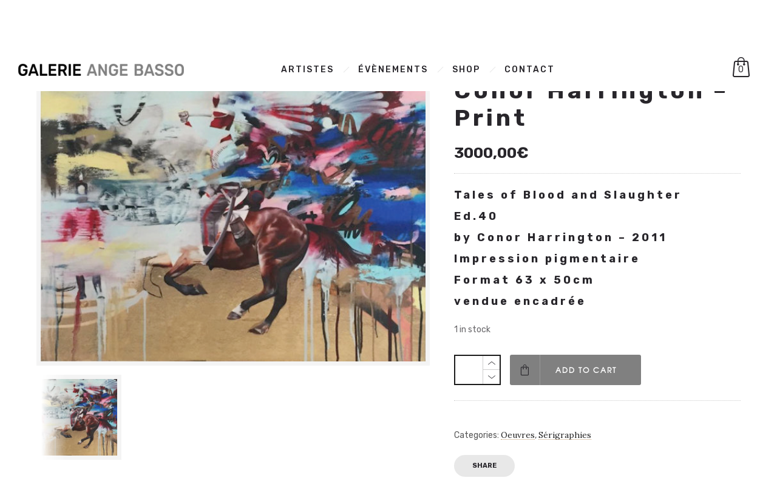

--- FILE ---
content_type: text/css
request_url: https://www.galerie-angebasso.com/wp-content/themes/dfd-ronneby/style.css
body_size: 1286
content:
/*
Theme Name:         DFD Ronneby
Theme URI:          http://rnbtheme.com/
Description:        Ronneby - Highly Functional Multifaceted WP Theme
Version:            3.3.2
Author:             DFD
Author URI:         http://dfd.name/
Tags:               light, white, one-column, two-columns, three-columns, right-sidebar, flexible-width, custom-background, custom-header, custom-menu, featured-images, microformats, post-formats, rtl-language-support, sticky-post, theme-options, translation-ready
Text Domain:		dfd
License:            GPL v2
License URI:        http://www.gnu.org/licenses/gpl-2.0.html
*/


/*/////////////////////////////////////////////////
GENERAL
///////////////////////////////////////////////////*/

#footer .widget .widget-title {
    margin-bottom: 10px;
    color: #fff;
}

.nav-menu .mega-menu-item .item-title {
    font-size: 14px!important;
    font-style: normal;
    font-family: 'rubik'!important;
    font-weight: 500!important;
    text-transform: uppercase;
    letter-spacing: 2px;
    height: 30px;
    line-height: 30px;
}

.ang-heading h1 {
    text-transform: uppercase;
    font-weight: 400;
    font-size: 2.7em;
}

.ang-heading hr {
    border-width: 1px;
    border-color: #ccc;
    margin: 20px 0;
}

a.ang-artist-item H3 {
    text-transform: uppercase;
    font-weight: 500;
    font-size: 1em;
    letter-spacing: 1px;
    margin-top: 7px;
    padding: 0!important;
    line-height: 1em;
}

a.ang-artist-item {
    margin-bottom: 20px;
    display: block;
}

a.ang-artist-item img {
    display: block;
    border: 1px solid #808080;
}



.dev-serie-visuel-wrap {
    -webkit-column-count: 4;
    -moz-column-count: 4;
    -o-column-count: 4;
    margin: 0 auto;
    column-count: 4;
    width: 95%;
}

.dev-serie-oeuvre-item {
    -webkit-flex: 1;
    -moz-flex: 1;
    -ms-flex: 1;
    -o-flex: 1;
    flex: 1;
    margin-bottom: 10px;
}


h2.ang-contact-titre {
    font-size: 2em;
    letter-spacing: 0;
    font-weight: 300;
    text-transform: uppercase;
}


/*/////////////////////////////////////////////////
WOOCOMMERCE
///////////////////////////////////////////////////*/




.woocommerce-ordering {
    position: absolute;
    top: 0;
    right: 40px;
    float: right;
    width: 31.4%;
    padding-left: 10px;
    display: none;
}

.project .dfd-folio-categories .byline.category a, .dfd-single-gallery .dfd-folio-categories .byline.category a, .dfd-gallery-single-item .dfd-folio-categories .byline.category a, .product .woo-title-wrap .dfd-folio-categories .byline.category a {
    background-color: #000!important;
}

.single-product .cart .added_to_cart, .single-product .cart .single_add_to_cart_button {
    background-color: #808080!important;
}

.single-product .wc-tabs-wrapper .tabs li.active a {
    border-color: #000!important;
}

.dfd-single-share-fixed {
    position: absolute;
    top: 0;
    bottom: 0;
    left: 100%;
    margin-top: 10px;
    margin-left: 10px;
    z-index: 1;
    display: none;
}

.icon-facebook:before {
  content: "\e901";
}

.icon-instagram:before {
  content: "\e900";
}

.woocommerce-tabs.wc-tabs-wrapper {
    display: none;
}

a.thumbnail img {
    margin: 0 auto;
    display: block;
}

.first.last.three.columns.dfd-loop-shop-responsive.style-1.product.type-product.status-publish.has-post-thumbnail.product_cat-oeuvres.product_cat-sculptures.instock.sold-individually.shipping-taxable.purchasable.product-type-simple, .product-type-simple{
    height:auto!important;
    min-height: auto!important;
}

@media only screen and (max-width: 799px){
.ang-not-in-mob {
    display:none;
}

.dev-serie-visuel-wrap {
    -webkit-column-count: 1!important;
    -moz-column-count: 1!important;
    -o-column-count: 1!important;
    margin: 0 auto;
    column-count: 1!important;
    width: 95%;
}

.civ-title-wrap span {
    font-size: 0.45em!important;
}
}

--- FILE ---
content_type: text/css
request_url: https://www.galerie-angebasso.com/wp-content/themes/dfd-ronneby/ang/assets/css/mainstyle.css
body_size: 1204
content:
/*******************************************************************
GÉNÉRAL
*******************************************************************/





/*******************************************************************
HEADER
*******************************************************************/


#header-container.header-style-5 #header .header-wrap > .row:last-child .header-main-panel .header-col-fluid nav.mega-menu ul.nav-menu > li .item-title, #header-container.header-style-8 #header .header-wrap > .row:last-child .header-main-panel .header-col-fluid nav.mega-menu ul.nav-menu > li .item-title {
    text-align: inherit;
	height:  auto!important; 
	line-height: auto!important; 
    padding: 12px 20px!important;
}


.sal-home-slider-wrap {
    background-color: rgba(0, 0, 0, 0.7);
    padding: 5px 10px!important;
    text-align: center!important;
    color: #fff;
    font-family: 'Playfair display';
    font-size: 0.9em!important;
}

#header-container.header-style-5 #header .header-top-logo-panel, #header-container.header-style-8 #header .header-top-logo-panel {
    height:auto!important;
}


/*******************************************************************
A PROPOS
*******************************************************************/

.sal-about-intro-parag p {
    font-family: 'Playfair display';
    text-align: justify;
    text-align-last: center;
}

.sal-about-biblio-list {
    list-style: none;
    display: flex;
    flex-flow: column;
    padding: 0 20px;
}

.sal-about-biblio-list li {
    border-top: 1px solid #000;
    padding: 20px 0;
    font-family: 'Playfair display';
}

.sal-about-biblio-list li strong {
    display: block;
    font-weight: 800;
}

.sal-about-biblio-list li em {
    font-weight: 800;
}

.sal-about-biblio-list li p {
    font-family: 'Playfair display';
}

div.page-title-inner .page-subtitle {
    font-size: 2em!important;
    font-family: "Droid Serif";
    font-style: italic;
    color: #fff!important;
    font-weight: bold!important;
}


/*******************************************************************
UNIVERS
*******************************************************************/

.dev-serie-visuel-wrap {
    -webkit-column-count: 3;
    -moz-column-count: 3;
    -o-column-count: 3;
    margin: 0 auto;
    column-count: 3;
    width: 95%;
}

.dev-serie-oeuvre-item {
    -webkit-flex: 1;
    -moz-flex: 1;
    -ms-flex: 1;
    -o-flex: 1;
    flex: 1;
}

.dev-oeuvre__body {
    display: none;
}

button.fancybox-button.fancybox-close-small {
    padding: 0;
    top: 0;
    border-color: #000;
    background-color: #000;
    font-size: 7em!important;
    height: 30px;
    width: 30px;
}


button.fancybox-button.fancybox-button--arrow_left {
    background-color: #000;
    color: #fff!important;
    border-color: #fff;
    height: 30px;
    width: 30px;
    margin: 0;
    padding: 0;
    font-size: 7em!important;
}

button.fancybox-button.fancybox-button--arrow_right {
    background-color: #000;
    color: #fff!important;
    border-color: #fff;
    height: 30px;
    width: 30px;
    margin: 0;
    padding: 0;
    font-size: 7em!important;
}
.fancybox-navigation .fancybox-button--arrow_right {
    padding: 31px 6px 31px 26px;
    right: 0;
    right: env(safe-area-inset-right);
}

.fancybox-button svg path {
    fill: #fff;
    stroke-width: 0;
}

.fancybox-caption__body {
    background-color: #fff;
}




/*******************************************************************
FOCUS
*******************************************************************/



.sal-focus-list li {
    display: flex;
}

.sal-focus-wrap {
    display: flex;
}

.sal-focus-wrap strong {
    font-family: 'Playfair display'!important;
    font-weight: bold;
    font-size: 1.4em;
    margin-bottom: 15px;
}

.sal-focus-right p {
    /* width: 50%; */
    text-align: justify;
    padding-right: 30px;
}

.sal-focus-right{
    padding-left:30px;
}

section#respond {
    display: none;
}

.dfd-single-tags.right {
    display: none;
}

.single-post .entry-data {
    position: relative;
    overflow: hidden;
    margin-bottom: 15px;
    display: none;
}

.sal-focus-list-cta {
    font-family: 'Playfair display'!important;
    font-weight: bold!important;
    color: #000!important;
    text-decoration: underline!important;
}

.sal-focus-left img {
    max-width: 350px;
}


/*******************************************************************
ATELIER
*******************************************************************/


.spark-header.floater.above-the-fold a.adobe-spark {
    color: #fff;
    display: none!important;
}



/*******************************************************************
CONTACT
*******************************************************************/

.sal-contact-partenaires-bloc {
    border: 1px solid #000;
    padding: 20px;
}





@media only screen and (min-width: 1101px){

}


@media only screen and (max-width: 1101px){
ul.tp-revslider-mainul {
    width: 1100px!important;
    overflow:visible!important;
}
}

@media only screen and (max-width: 600px){
ul.tp-revslider-mainul {
    width: 600px!important;
    overflow:visible!important;
}
}



@media only screen and (max-width: 500px){
ul.tp-revslider-mainul {
    width: 500px!important;
    overflow:visible!important;
}
}


--- FILE ---
content_type: application/javascript
request_url: https://www.galerie-angebasso.com/wp-content/themes/dfd-ronneby/ang/assets/js/erb.js
body_size: 926
content:
jQuery( document ).ready(function() {
    console.log( "ready!" );


    ///////////////////////////////////////////////////////////
    // HOVER HOME
    ///////////////////////////////////////////////////////////

// const ratio = .5
// const options = {
//   root: null,
//   rootMargin: '0px',
//   threshold: ratio
// }

// const handleIntersect = function (entries, observer) {
//   entries.forEach(function (entry) {
//     if (entry.intersectionRatio > ratio) {
//       entry.target.classList.add('tro-reveal-visible')
//       console.log('tik')
//       observer.unobserve(entry.target)
//     }
//   })
// }

// document.documentElement.classList.add('tro-reveal-visible')


//   const observer = new IntersectionObserver(handleIntersect, options)
//   document.querySelectorAll('.tro-reveal').forEach(function(r){
//     observer.observe(r)  
//   })





// jQuery(document).ready(function(){
//     jQuery(window).on('scroll', function () {
    
//     var elmt   = jQuery('.from-left, .from-right');
//     var topImg = jQuery('.from-left, .from-right').offset().top;
//     var scroll = jQuery(window).scrollTop();
    
//         jQuery(elmt).each(function() {
            
//             var topImg = jQuery(this).offset().top - 700;
            
//                 if ( topImg < scroll ) {
                
//                 jQuery(this).css("transform", "translate(0,0)");
//                 jQuery(this).css("opacity", "1");
                
//                 };
//         });
//     });
// });


window.scrollTo(0, 10);

    ///////////////////////////////////////////////////////////
    // FILTERING EXHIBITIONS
    ///////////////////////////////////////////////////////////
  

var Filters = jQuery('.erb-exhibitions-filtre');
var Wrap = jQuery('.erb-exhibitions-wrap');

Filters.on("click", function(e){
  var item = jQuery(this);
  var cat = jQuery(this).attr('erb-data');
  console.log(cat);
  e.preventDefault();
  jQuery('.erb-actu-item').each(function(){
    
    if (jQuery(this).hasClass(cat)) {
     jQuery('.erb-actu-item').hide();
     jQuery('.'+cat).fadeIn();
    }else{
      
      jQuery(this).fadeOut();

    }
  });


});




    ///////////////////////////////////////////////////////////
    // HOME LINKING
    ///////////////////////////////////////////////////////////

var MiniLogoHome = jQuery('.dfd-small-logo.dfd-header-responsive-hide img');
MiniLogoHome.click(function(){
  console.log('direction home');
  document.location.href="http://3r-prev.com/erb"; 
});



    ///////////////////////////////////////////////////////////
    // LIGHTBOX ARTISTES
    ///////////////////////////////////////////////////////////


jQuery( '[data-fancybox="images"]' ).fancybox({
  infobar : false,
  smallBtn : true,
  toolbar : false,
  preventCaptionOverlap: true,
  caption : function( instance, item ) {
  var caption = jQuery(this).data('caption') || '';

    
    return (caption);
  }
});




});

